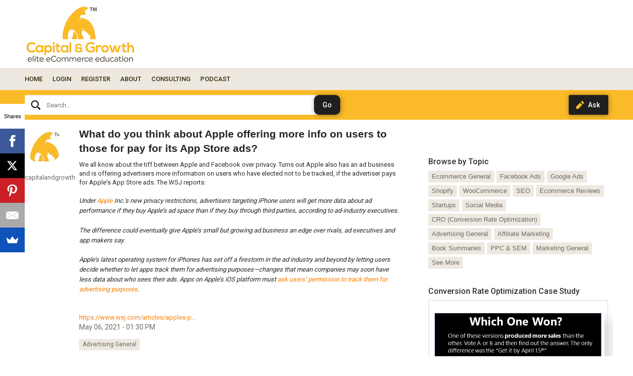

--- FILE ---
content_type: text/html; charset=utf-8
request_url: https://capitalandgrowth.org/answers/3608434/What-do-you-think-about-Apple-offering-more-info-on-users-to-those-for-pay-for-its-App-Store-ads
body_size: 12880
content:

<!DOCTYPE html>
<!--[if IE 8]> 				 <html class="no-js lt-ie9" lang="en"> <![endif]-->
<!--[if gt IE 8]><!-->
<html class="no-js template_coordDefault" lang="en" >
<!--<![endif]-->
<head>
    <meta charset="utf-8" />
    <title>What do you think about Apple offering more info on users to those for pay for its App Store ads? (Advertising General)</title>
<meta name="description" content="We all know about the tiff between Apple and Facebook over privacy. Turns out Apple also has an ad business and is offering advertisers more information on users ..." />
<meta name="keywords" content="Advertising General" />

    <meta name="robots" content="follow, index" />
    <link href="https://data3.answerbase.com/answerbase/11352/favicon.ico" rel="shortcut icon" type="image/x-icon" />


<link href="https://capitalandgrowth.org/answers/Content/foundation/css" rel="stylesheet"/>





    
    <meta name="viewport" content="width=device-width" />

    
    


    <!-- BEGIN CUSTOM SITE VERIFICATION TAGS-->
    <!----------TEST CODE------------>

<!-- This site is converting visitors into subscribers and customers with OptinMonster - https://optinmonster.com -->
<script type="text/javascript" src="https://a.opmnstr.com/app/js/api.min.js" data-account="9786" data-user="23450" async></script>
<!-- / https://optinmonster.com -->
    <!-- END CUSTOM SITE VERIFICATION TAGS-->

    <link href="https://data3.answerbase.com/answerbase/11352/css/answers.min.css?637179648740000000" rel="stylesheet"/>


<link href="https://data3.answerbase.com/answerbase/11352/css/answers-custom.min.css?637927100470000000" rel="stylesheet"/>

    <link href="https://capitalandgrowth.org/answers/Content/jquery/css" rel="stylesheet"/>


    <link href="https://capitalandgrowth.org/answers/Content/misc/css" rel="stylesheet"/>


    <script src="https://capitalandgrowth.org/answers/bundles/modernizr"></script>


    <link rel="canonical" href="https://capitalandgrowth.org/answers/3608434/What-do-you-think-about-Apple-offering-more-info-on-users-to-those-for-pay-for-its-App-Store-ads" />

    <script type="text/javascript">
        var baseurl = 'https://capitalandgrowth.org/answers';
    </script>

    <style>
        .visuallyhidden {
            border: 0;
            clip: rect(0 0 0 0);
            height: 1px;
            margin: -1px;
            overflow: hidden;
            padding: 0;
            position: absolute;
            width: 1px;
        }

        .searchBox input#searchTextBox2 {
            height: 2.5em;
        }
    </style>
</head>
<body>
    
    <div class="row headerWide">
        <div class="header">
            <!-- Global site tag (gtag.js) - Google Analytics & Google Adwords -->
<script async src="https://www.googletagmanager.com/gtag/js?id=UA-53018754-3"></script>
<script>
  window.dataLayer = window.dataLayer || [];
  function gtag(){dataLayer.push(arguments);}
  gtag('js', new Date());

  gtag('config', 'UA-53018754-3');
  gtag('config', 'AW-858557588');
</script>


<!-- Mouseflow -->
<script type="text/javascript">
  window._mfq = window._mfq || [];
  (function() {
    var mf = document.createElement("script");
    mf.type = "text/javascript"; mf.defer = true;
    mf.src = "//cdn.mouseflow.com/projects/a9015716-494f-40a1-a732-6e7c28cbd6cb.js";
    document.getElementsByTagName("head")[0].appendChild(mf);
  })();
</script>


<!-- AddRoll -->
<script type="text/javascript">
    adroll_adv_id = "UINQGSUM4RGC7CVLNM5SQW";
    adroll_pix_id = "7Q7GRWDY3FGF5BF5ESULU6";

    (function () {
        var _onload = function(){
            if (document.readyState && !/loaded|complete/.test(document.readyState)){setTimeout(_onload, 10);return}
            if (!window.__adroll_loaded){__adroll_loaded=true;setTimeout(_onload, 50);return}
            var scr = document.createElement("script");
            var host = (("https:" == document.location.protocol) ? "https://s.adroll.com" : "http://a.adroll.com");
            scr.setAttribute('async', 'true');
            scr.type = "text/javascript";
            scr.src = host + "/j/roundtrip.js";
            ((document.getElementsByTagName('head') || [null])[0] ||
                document.getElementsByTagName('script')[0].parentNode).appendChild(scr);
        };
        if (window.addEventListener) {window.addEventListener('load', _onload, false);}
        else {window.attachEvent('onload', _onload)}
    }());
</script>


<!-- Facebook Pixel Code -->
<script>
  !function(f,b,e,v,n,t,s)
  {if(f.fbq)return;n=f.fbq=function(){n.callMethod?
  n.callMethod.apply(n,arguments):n.queue.push(arguments)};
  if(!f._fbq)f._fbq=n;n.push=n;n.loaded=!0;n.version='2.0';
  n.queue=[];t=b.createElement(e);t.async=!0;
  t.src=v;s=b.getElementsByTagName(e)[0];
  s.parentNode.insertBefore(t,s)}(window, document,'script',
  'https://connect.facebook.net/en_US/fbevents.js');
  fbq('init', '2277277562550553');
  fbq('track', 'PageView');
</script>
<noscript><img height="1" width="1" style="display:none"
  src="https://www.facebook.com/tr?id=2277277562550553&ev=PageView&noscript=1"
/></noscript>
<!-- End Facebook Pixel Code -->

<script type='text/javascript'>
window.__lo_site_id = 294547;

	(function() {
		var wa = document.createElement('script'); wa.type = 'text/javascript'; wa.async = true;
		wa.src = 'https://d10lpsik1i8c69.cloudfront.net/w.js';
		var s = document.getElementsByTagName('script')[0]; s.parentNode.insertBefore(wa, s);
	  })();
	</script>

<p style="padding:7px 0; font-size: 17pt;"><a href="https://capitalandgrowth.org/answers/" class="logo"><img src="https://data3.answerbase.com/answerbase/11352/Images/eliteecommerceeducationxxsmall.png?637084890900000000" style="margin-right: 10px" alt="Capital &amp; Growth Q&amp;A"></a><a href="https://capitalandgrowth.org/answers/Account/Login" class="login">Login</a></p>
        </div>
    </div>
    <div class="row topNavAreaWide">
        <div class="topNavContentWide QuestionDetail">
            <div id="topNavArea" class="large-9 columns">
                <!--Donut#[base64]#-->


<div class="askQuestionBox">
    <span class="title">Ask a Question</span>
<form action="/Question/Ask?title=What-do-you-think-about-Apple-offering-more-info-on-users-to-those-for-pay-for-its-App-Store-ads&amp;categoryid=&amp;dupchk=True" id="askbox" method="get" name="askbox">        <div id="askQuestionBoxArea">
            <div id="askQuestionTextBoxArea">
                <label for="questionTextBox" class="visuallyhidden">Ask your question here...</label>
                <input Value="" id="questionTextBox" maxlength="115" name="title" placeholder="Ask your question here..." type="text" value="" />
            </div>
            <div id="askQuestionButtonArea">
                <input id="askQuestionButton" class="button" type="submit" value="Ask" />
            </div>
        </div>
</form></div>
                    
<nav class="top-bar" data-logged-in="false">
    <section class="top-bar-section">
        <ul class="left">
            <li id="homeLink"><a href="https://capitalandgrowth.org/answers">Home</a></li>
        <li>
<a href="https://capitalandgrowth.org/answers/Account/Login">Login</a>
        </li>
        <li>
<a href="https://capitalandgrowth.org/answers/Account/Register">Register</a>
        </li>
        </ul>
    </section>
</nav>
<!--EndDonut-->
            </div>
            <div id="topRightSearchArea" class="large-3 columns hide-for-small searchBox">
                


<form action="/Content/Search" method="get" name="search">    <div class="row collapse">
        <div class="large-12 columns" id="searchBox">
            <div id="searchTextBoxArea">
                <label for="searchTextBox" class="visuallyhidden">Search...</label>
                <input id="searchTextBox" name="keywords" placeholder="Search..." style="width: 100%;" type="text" value="" />
            </div>
            <div id="searchButtonArea">
                <input type="submit" class="searchButton button" id="searchButton" value="Search"/>
            </div>
            <input id="fullSearch" name="fullSearch" type="hidden" value="True" />
            <input id="searchType" name="searchType" type="hidden" value="" />
        </div>
    </div>
</form>
            </div>
        </div>
    </div>
    <div class="row body">
        <div class="pageContainer QuestionDetail">
            <div id="leftCenterColumn" class="large-9 columns">
                <div class="contentLeftColumn hide-for-small">
                    <!-- INSERT YOUR HTML CODE HERE -->



                </div>
                <div class="contentCenterColumn">
                    <div id="topMainContentArea" class="row">
                    </div>
                    <div class="row" id="mainContentArea" role="contentinfo">
                        <div class="large-12 columns">
                            <div class="pageContent">
                                


<div id="questionDetailsPage" itemprop="mainEntity" itemscope itemtype="https://schema.org/Question" itemid="3608434">
    <!-- INSERT YOUR HTML CODE HERE -->



    <div class="questionDetails">
            <div class="questionLeftColumn" itemprop="author" itemscope itemtype="https://schema.org/Person">
                <div class="userProfileImage">
                    <img src="https://data3.answerbase.com/answerbase/11352/UserFiles/User2367912/profileImage2367912.jpg?637252169020000000" alt="capitalandgrowth" itemprop="image" />
                </div>
                <p class="userprofileLink">
                        <div class="user-info userProfileLink">

            <a class="userpopuplink" href="https://capitalandgrowth.org/answers/Profile/capitalandgrowth/" title="" itemprop="url" ><span itemprop="name">capitalandgrowth</span></a>
    </div>

                </p>
            </div>
        <div class="questionRightColumn padded">
            <h1 class="questionTitle" itemprop="name">
                What do you think about Apple offering more info on users to those for pay for its App Store ads?
                            </h1>
            <div class="questionDetailsText" itemprop="text">We all know about the tiff between Apple and Facebook over privacy. Turns out Apple also has an ad business and is offering advertisers more information on users who have elected not to be tracked, if the advertiser pays for Apple's App Store ads. The WSJ reports:<br /><br />
<p  0px; margin-bottom: 17px; margin-left: 0px; padding: 0px; border: 0px; font-size: 17px; vertical-align: baseline; background: transparent; font-family: var(--font-serif); line-height: 27px; overflow-wrap: break-word; color: #333333;"><i>Under <a  0px; padding: 0px; vertical-align: baseline; background: transparent; outline: none;" href="https://www.wsj.com/market-data/quotes/AAPL">Apple</a><span class="company-name-type"  0px; padding: 0px; border: 0px; vertical-align: baseline; background: transparent;"> Inc.&rsquo;s</span> new privacy restrictions, advertisers targeting iPhone users will get more data about ad performance if they buy Apple&rsquo;s ad space than if they buy through third parties, according to ad-industry executives.</i></p>
<p  0px; margin-bottom: 17px; margin-left: 0px; padding: 0px; border: 0px; font-size: 17px; vertical-align: baseline; background: transparent; font-family: var(--font-serif); line-height: 27px; overflow-wrap: break-word; color: #333333;"><i>The difference could eventually give Apple&rsquo;s small but growing ad business an edge over rivals, ad executives and app makers say.</i></p>
 
<p  0px; margin-bottom: 17px; margin-left: 0px; padding: 0px; border: 0px; font-size: 17px; vertical-align: baseline; background: transparent; font-family: var(--font-serif); line-height: 27px; overflow-wrap: break-word;"><i>Apple&rsquo;s latest operating system for iPhones has set off a firestorm in the ad industry and beyond by letting users decide whether to let apps track them for advertising purposes&mdash;changes that mean companies may soon have less data about who sees their ads. Apps on Apple&rsquo;s iOS platform must <a class="icon none"  0px; padding: 0px; vertical-align: baseline; background: 0% 0% / 30px 30px no-repeat transparent; outline: none;" href="https://www.wsj.com/articles/ios-14-5-a-guide-to-apples-new-app-tracking-controls-11619457425?mod=article_inline" target="_blank">ask users&rsquo; permission to track them for advertising purposes</a>.</i></p>
 
<br /><a href="https://www.wsj.com/articles/apples-privacy-changes-are-poised-to-boost-its-ad-products-11619485863" target="_blank">https://www.wsj.com/articles/apples-p...</a></div>
<ul id="current-files" class="current-files">
</ul>

            <div class="statusInfo">
                <span class="askingLabel"></span>&nbsp;&nbsp;&nbsp;&nbsp;<span class="statusLabel">Status: </span>
                <span class="questionStatus">Open</span>&nbsp;&nbsp;&nbsp;&nbsp;<span class="questionAskingTime" itemprop="dateCreated" datetime="2021-05-06T13:30:51">May 06, 2021 - 01:30 PM</span>
            </div>
            <p class="topics">
                <a href="https://capitalandgrowth.org/answers/Topic/Advertising-General/Questions/1490330">Advertising General</a>
            </p>
                <div class="questionComments"><a id="commentsList3608434Link" href="javacript:void(0)" class="commentsLink" onclick="javascript: $('#commentsSection3608434').toggle(); return false;">
    Comments (0)  | New Comment</a>

<div id="commentsSection3608434" class="commentsSection" style="display: none;">
    <div id="commentsList3608434" class="commentsList">
    </div>

    <div class="addNew">
        <hr />
        <p>Add New Comment <img id="loader3608434" src="https://capitalandgrowth.org/answers/images/loading-boxes.gif" style="display: none" alt="Sending..." /></p>
        
<form action="/Comment/Add" data-ajax="true" data-ajax-begin="AddCommentOnBegin(3608434);" data-ajax-failure="AddCommentOnFailure(xhr, 3608434);" data-ajax-loading="#loader3608434" data-ajax-method="Post" data-ajax-mode="after" data-ajax-success="AddCommentOnSuccess(xhr, 3608434);" data-ajax-update="#commentsList3608434" id="form0" method="post"><textarea cols="40" data-val="true" data-val-required="The Text field is required." id="addCommentTextArea3608434" name="Text" rows="3">
</textarea><span class="field-validation-valid" data-valmsg-for="Text" data-valmsg-replace="true" id="NewCommentValidation3608434"></span><input data-val="true" data-val-number="The field PostId must be a number." data-val-required="The PostId field is required." id="PostId" name="PostId" type="hidden" value="3608434" />        <input type="submit" value="Submit Comment" class="small button"/>
</form>
    </div>
</div></div>
                            <hr />
                    <div id="followQuestion" class="followQuestion">
                            <p>
                                <span>Do you have the same question?</span>
<a href="https://capitalandgrowth.org/answers/Question/Follow/3608434" id="follow" onclick="return false;" rel="nofollow">Follow this Question</a>                            </p>
                    </div>
                <div class="actions">
<a class="button" href="https://capitalandgrowth.org/answers/Question/Answer?questionId=3608434" rel="nofollow">Answer this question</a>                        &nbsp;
                    <a href="https://capitalandgrowth.org/answers/Report/Submit/3608434" rel="nofollow">Report it</a>                </div>

        </div>
    </div>

    <!-- INSERT YOUR HTML CODE HERE -->
        <span class="answersCount" itemprop="answerCount">0</span><br />
                    <br style="clear: both;" />
        <div class="contentBox answersList">
            <div class="content">
                <h2>Answer</h2>
                    <p class="text">
                        This question has not yet been answered.

                    </p>
                <br />
            </div>
        </div>
    <a class="button" href="https://capitalandgrowth.org/answers/Question/Answer?questionId=3608434" id="answerButtonBottom" rel="nofollow">Answer this question</a>    <br />
    <!-- INSERT YOUR HTML CODE HERE -->
<div id="om-stzfydwkqvuv4wfbr6ck-holder"></div>

        

        <div class="otherQuestions">
            <h3 class="subtitle">Share Your Own Experience &amp; Expertise</h3>
            <p>We look to ensure that every question is answered by the best people with relevant expertise and experience, the best answers include multiple perspectives.  Do you have relevant expertise or experience to contribute your answer to any of these commonly asked questions?</p>
            <br />
            <ul id="similarQuestions">
            </ul>
        </div>
</div>



                            </div>
                        </div>
                    </div>
                </div>
            </div>
            <div id="rightColumn" class="large-3 columns">


                
                
    
                    <div class="row">
                        <div class="large-12 columns contentArea rightColumnTopArea">
                            <!-- INSERT YOUR HTML CODE HERE -->


                        </div>
                    </div>
                






<div class="row">
    <div class="large-12 columns browsebytopic main Category contentBox">
        <div class="content">
                    <h2>Browse by Topic</h2>
                    <ul id="browse-topics-all" class="side-nav" style="">
                        


                    <li class=" flat level-0 hide-for-small"><a href="https://capitalandgrowth.org/answers/Topic/Ecommerce-General/1305004">Ecommerce General</a>
                                            </li>
                    <li class=" flat level-0 show-for-small">
                        <a href="https://capitalandgrowth.org/answers/Topic/Ecommerce-General/1305004" class="button button-for-small">Ecommerce General
                        </a>
                    </li>
                    <li class=" flat level-0 hide-for-small"><a href="https://capitalandgrowth.org/answers/Topic/Facebook-Ads/2402223">Facebook Ads</a>
                                            </li>
                    <li class=" flat level-0 show-for-small">
                        <a href="https://capitalandgrowth.org/answers/Topic/Facebook-Ads/2402223" class="button button-for-small">Facebook Ads
                        </a>
                    </li>
                    <li class=" flat level-0 hide-for-small"><a href="https://capitalandgrowth.org/answers/Topic/Google-Ads/2402224">Google Ads</a>
                                            </li>
                    <li class=" flat level-0 show-for-small">
                        <a href="https://capitalandgrowth.org/answers/Topic/Google-Ads/2402224" class="button button-for-small">Google Ads
                        </a>
                    </li>
                    <li class=" flat level-0 hide-for-small"><a href="https://capitalandgrowth.org/answers/Topic/Shopify/1490331">Shopify</a>
                                            </li>
                    <li class=" flat level-0 show-for-small">
                        <a href="https://capitalandgrowth.org/answers/Topic/Shopify/1490331" class="button button-for-small">Shopify
                        </a>
                    </li>
                    <li class=" flat level-0 hide-for-small"><a href="https://capitalandgrowth.org/answers/Topic/WooCommerce/1305006">WooCommerce</a>
                                            </li>
                    <li class=" flat level-0 show-for-small">
                        <a href="https://capitalandgrowth.org/answers/Topic/WooCommerce/1305006" class="button button-for-small">WooCommerce
                        </a>
                    </li>
                    <li class=" flat level-0 hide-for-small"><a href="https://capitalandgrowth.org/answers/Topic/SEO/1305001">SEO</a>
                                            </li>
                    <li class=" flat level-0 show-for-small">
                        <a href="https://capitalandgrowth.org/answers/Topic/SEO/1305001" class="button button-for-small">SEO
                        </a>
                    </li>
                    <li class=" flat level-0 hide-for-small"><a href="https://capitalandgrowth.org/answers/Topic/Ecommerce-Reviews/1316385">Ecommerce Reviews</a>
                                            </li>
                    <li class=" flat level-0 show-for-small">
                        <a href="https://capitalandgrowth.org/answers/Topic/Ecommerce-Reviews/1316385" class="button button-for-small">Ecommerce Reviews
                        </a>
                    </li>
                    <li class=" flat level-0 hide-for-small"><a href="https://capitalandgrowth.org/answers/Topic/Startups/1305016">Startups</a>
                                            </li>
                    <li class=" flat level-0 show-for-small">
                        <a href="https://capitalandgrowth.org/answers/Topic/Startups/1305016" class="button button-for-small">Startups
                        </a>
                    </li>
                    <li class=" flat level-0 hide-for-small"><a href="https://capitalandgrowth.org/answers/Topic/Social-Media/1305015">Social Media</a>
                                            </li>
                    <li class=" flat level-0 show-for-small">
                        <a href="https://capitalandgrowth.org/answers/Topic/Social-Media/1305015" class="button button-for-small">Social Media
                        </a>
                    </li>
                    <li class=" flat level-0 hide-for-small"><a href="https://capitalandgrowth.org/answers/Topic/CRO-Conversion-Rate-Optimization/1305002">CRO (Conversion Rate Optimization)</a>
                                            </li>
                    <li class=" flat level-0 show-for-small">
                        <a href="https://capitalandgrowth.org/answers/Topic/CRO-Conversion-Rate-Optimization/1305002" class="button button-for-small">CRO (Conversion Rate Optimization)
                        </a>
                    </li>
                    <li class=" flat level-0 hide-for-small"><a href="https://capitalandgrowth.org/answers/Topic/Advertising-General/1490330">Advertising General</a>
                                            </li>
                    <li class=" flat level-0 show-for-small">
                        <a href="https://capitalandgrowth.org/answers/Topic/Advertising-General/1490330" class="button button-for-small">Advertising General
                        </a>
                    </li>
                    <li class=" flat level-0 hide-for-small"><a href="https://capitalandgrowth.org/answers/Topic/Affiliate-Marketing/1316127">Affiliate Marketing</a>
                                            </li>
                    <li class=" flat level-0 show-for-small">
                        <a href="https://capitalandgrowth.org/answers/Topic/Affiliate-Marketing/1316127" class="button button-for-small">Affiliate Marketing
                        </a>
                    </li>
                    <li class=" flat level-0 hide-for-small"><a href="https://capitalandgrowth.org/answers/Topic/Book-Summaries/1490332">Book Summaries</a>
                                            </li>
                    <li class=" flat level-0 show-for-small">
                        <a href="https://capitalandgrowth.org/answers/Topic/Book-Summaries/1490332" class="button button-for-small">Book Summaries
                        </a>
                    </li>
                    <li class=" flat level-0 hide-for-small"><a href="https://capitalandgrowth.org/answers/Topic/PPC-SEM/1305013">PPC &amp; SEM</a>
                                            </li>
                    <li class=" flat level-0 show-for-small">
                        <a href="https://capitalandgrowth.org/answers/Topic/PPC-SEM/1305013" class="button button-for-small">PPC &amp; SEM
                        </a>
                    </li>
                    <li class=" flat level-0 hide-for-small"><a href="https://capitalandgrowth.org/answers/Topic/Marketing-General/1316055">Marketing General</a>
                                            </li>
                    <li class=" flat level-0 show-for-small">
                        <a href="https://capitalandgrowth.org/answers/Topic/Marketing-General/1316055" class="button button-for-small">Marketing General
                        </a>
                    </li>
        <li class="seeMore flat">
            <a class="seeMore" rel="nofollow" href="#" dataMoreCategories="/BrowseByTopic/List/3608434?categoryId=&amp;browseByProduct=False&amp;page=2">See More</a>
        </li>


                    </ul>
        </div>
    </div>
</div>




    <div class="row">
        <div class="large-12 columns hide-for-small membersbox contentBox gamification">
            <div class="content">
            <h2>Recently Active Members</h2>

                <div class="row">
                    <div class="large-12 columns">
                        <div class="member odd">
                            <div class="userProfileImage">
                                <img src="https://data3.answerbase.com/answerbase/11352/UserFiles/User4862293/profileImage4862293-s.jpg?639020894960000000" class="image" alt="manjulayadav89" />
                            </div>
                            <div class="details">
                                <div>
                                        <div class="user-info userProfileLink">

            <a class="userpopuplink" href="https://capitalandgrowth.org/answers/Profile/manjulayadav89/" title="" itemprop="url" ><span itemprop="name">manjulayadav89</span></a>
    </div>

                                </div>
                                    <div class="points">
                                            80
                                    </div>
                                <div style="clear: both;"></div>
                            </div>
                        </div>
                    </div>
                </div>
                <div class="row">
                    <div class="large-12 columns">
                        <div class="member even">
                            <div class="userProfileImage">
                                <img src="https://data3.answerbase.com/answerbase/11352/UserFiles/User4468440/profileImage4468440-s.jpg?638854014450000000" class="image" alt="ellyhopes" />
                            </div>
                            <div class="details">
                                <div>
                                        <div class="user-info userProfileLink">

            <a class="userpopuplink" href="https://capitalandgrowth.org/answers/Profile/ellyhopes/" title="" itemprop="url" ><span itemprop="name">ellyhopes</span></a>
    </div>

                                </div>
                                    <div class="points">
                                            155
                                    </div>
                                <div style="clear: both;"></div>
                            </div>
                        </div>
                    </div>
                </div>
            </div>
        </div> 
    </div>

                    <div class="row">
                        <div class="large-12 columns contentArea rightColumnBottomArea">
                            <!-- INSERT YOUR HTML CODE HERE -->
<div class="widget">
						<h3>Conversion Rate Optimization Case Study</h3>
						<div class="b-book">
							<span class="b-book__image">
								<a href="https://capitalandgrowth.org/which-one-won-with-or-without-delivery-date/"><img src="https://capitalandgrowth.org/answerbase/img/which-one-won-helm-boot.png" alt="" class="shadow" ></a>
							</span>
							<span class="b-book__head">(No Email Required) </span>
<a href="https://capitalandgrowth.org/which-one-won-with-or-without-delivery-date/" class="btn-orange">Find Out Answer!</a>
						</div>
					</div>

<br/>
<br/>
<h2>5 Most Popular </h2>
<ul>
    <li><h3><a href="https://capitalandgrowth.org/answers/Article/3363517/How-We-Got-75-More-Ecommerce-Orders-In-a-Single-A-B-Test-for-This-Major-Brand">How This Multi-Billion $ Ecommerce Brand Got a 75% Conversion Rate Lift</a></h3></li>
    <li><h3><a href="https://capitalandgrowth.org/answers/2981446/Is-Turo-Profitable-Can-I-make-money-by-buying-3-5-used-vehicles-and-renting-them-out-on-Turo">Is Turo Profitable? Can I Make Money Renting Out Cars On It?</a></h3></li>
     <li><h3><a href="https://capitalandgrowth.org/answers/Article/2980732/Great-Products-that-Failed-Because-of-Poor-Marketing">Great Products that Failed Because of Poor Marketing</a></h3></li>
    <li><h3><a href="https://capitalandgrowth.org/answers/2981229/Has-anyone-sold-stuff-on-Bonanza-Is-it-worth-investing-the-time">Has Anyone Sold Stuff on Bonanza? Is It Worth the Time?</a></h3></li>
    <li><h3><a href="https://capitalandgrowth.org/answers/2981033/Adult-sex-toy-marketing-Any-tips">Adult Sex Toy Marketing Tips</a></h3></li>
    <li><h3><a href="https://capitalandgrowth.org/answers/2981141/Why-would-someone-buy-a-product-from-a-Shopify-store-when-they-can-get-it-cheaper-faster-on-Amazon">Why Would Someone Buy from Your Shopify Store Instead of Amazon?</a></h3></li>
    
</ul>
                        </div>
                    </div>

                    <div class="row">
                        <div class="large-12 columns hide-for-small toolsbox contentBox">
                            <div class="content">
                                <h2>Tools</h2>
                                    <div class="row">
                                        <div class="large-12 columns tool">
                                            <a href="https://capitalandgrowth.org/answers/Help">Help</a>
                                            <a style="float: right;" href="https://capitalandgrowth.org/answers/Help"><img src="https://capitalandgrowth.org/answers/images/help-icon.jpg" alt="Help"></a>
                                        </div>
                                    </div>
                            </div>
                        </div>
                    </div>
                
                <div class="row" id="bottomSearchArea">
                    <div class="large-12 columns show-for-small searchBox">
                        


<form action="/Content/Search" method="get" name="search">    <div class="row collapse">
        <div class="large-12 columns" id="searchBox">
            <div id="searchTextBoxArea">
                <label for="searchTextBox2" class="visuallyhidden">Search...</label>
                <input id="searchTextBox2" name="keywords" placeholder="Search..." style="width: 100%;" type="text" value="" />
            </div>
            <div id="searchButtonArea">
                <input type="submit" class="searchButton button" id="searchButton" value="Search"/>
            </div>
            <input id="fullSearch" name="fullSearch" type="hidden" value="True" />
            <input id="searchType" name="searchType" type="hidden" value="" />
        </div>
    </div>
</form>
                    </div>
                </div>
            </div>
            <br style="clear: both;" />
        </div>
    </div>

    <div class="row footer">
        
<!-- This site is converting visitors into subscribers and customers with OptinMonster - https://optinmonster.com -->
<script type="text/javascript" src="https://a.opmnstr.com/app/js/api.min.js" data-account="9786" data-user="23450" async></script>
<!-- / https://optinmonster.com -->

<script async>(function(s,u,m,o,j,v){j=u.createElement(m);v=u.getElementsByTagName(m)[0];j.async=1;j.src=o;j.dataset.sumoSiteId='4b86c8f23487b3a590c9f0073ad1c83593a3752312382c4b4cae9cd78bc75d2b';v.parentNode.insertBefore(j,v)})(window,document,'script','//load.sumo.com/');</script>

<div class="container"><a href="/">Home</a><a href="https://capitalandgrowth.org/answers/TermsAndConditions">Terms & Conditions</a><a href="https://capitalandgrowth.org/answers/Help">Help</a><a href="capitalandgrowth.org">About</a><a href="capitalandgrowth.org">Consulting</a><a href="capitalandgrowth.org">Podcast</a></div>
<script src="https://capitalandgrowth.org/answers/Scripts/jquery-1.8.2.min.js"></script>
<script>
$(document).ready(function(){
 
   setTimeout(mobile_drop, 1000);

   $("#searchButton").val("Go");

   $("#browse-topics-all li").each(function(){
     if($(this).hasClass("active")){
        $(".pageContainer").addClass("checkTopic");
     }
   });
   $("#questionTextBox").attr("placeholder", "Search…");
   $(".askQuestionBox .title").click(function(){
     $(".askQuestionBox").addClass("open");
     $("#searchTextBoxArea").addClass("open");
   });
  $(".top-bar-section .left li:eq(1)").addClass("login-item");
  $(".top-bar-section .left").append('<li><a href="https://capitalandgrowth.org/">ABOUT</a></li><li><a href="https://capitalandgrowth.org/answers/Question/capitalandgrowth.org">CONSULTING</a></li><li><a href="https://capitalandgrowth.org/how-we-made-it-in-ecommerce/">PODCAST</a></li>')
});
function mobile_drop(){
  $("#mobile-menu-items li").each(function(){
      if($(this).hasClass("active")){
         var ss = $(this).find("a").text();
         $("#mobile-menu-expand").html(ss);
      }
   });
}
</script>
    </div>

    <div id="loading-panel" class="reveal-modal tiny" style="top: 300px; text-align: center" data-reveal>
        <img src="https://capitalandgrowth.org/answers/images/loader.gif" alt="Please wait" />
        <br />
        <br />
        Please wait...
    </div>

    

    <script src="https://capitalandgrowth.org/answers/Scripts/jquery-3.7.1.min.js"></script>


    <script src="https://capitalandgrowth.org/answers/Scripts/jquery.validate.min.js"></script>

    <script src="https://capitalandgrowth.org/answers/Scripts/jquery.validate.unobtrusive.min.js"></script>

    <script src="https://capitalandgrowth.org/answers/Scripts/jquery.unobtrusive-ajax.min.js"></script>

    <script src="https://capitalandgrowth.org/answers/bundles/general"></script>

    

    <script>
        function expandCollapse(event) {
            var currentStatus, nextStatus;

            if ($(this).hasClass('closed')) {
                currentStatus = 'closed';
                nextStatus = 'open';
            } else if ($(this).hasClass('open')) {
                currentStatus = 'open';
                nextStatus = 'closed';
            }

            $(this)
                .removeClass(currentStatus)
                .addClass(nextStatus)
                .children('ul')
                .removeClass(currentStatus)
                .addClass(nextStatus);
            event.preventDefault();
            event.stopPropagation();
        };

        $(document).ready(function () {
            // We're using delegated events to bind new injected elements ("See more" feature)
            $('.browsebytopic').on('click', 'li.closed, li.open', expandCollapse);
            $('.browsebytopic').on('click', 'ul li a', function (event) {
                event.stopPropagation();
            });

            $('.browsebytopic').on('click', 'a.seeMore', function () {
                var self = this;
                var seeMoreUrl = baseurl + this.attributes["dataMoreCategories"].value;
                console.log(seeMoreUrl);
                $.ajax({
                    url: seeMoreUrl,
                    context: document.body
                }).done(function (html) {
                    $(self).parent().replaceWith(html);
                });
                return false;
            });
        });
    </script>

    <script type="text/javascript">
        // JavaScript Localization Object
        var local = {};
        local.UserPopup_LoadingMessage      = 'Loading user info...';
        local._ListHeader_UnsubscribeButton = 'Unsubscribe';
        local._ListHeader_SubscribeButton   = 'Subscribe';
        local._ListHeader_SubscribedButton  = 'Subscribed!';
        var global = {};
        global.PublicSiteUrl = 'https://capitalandgrowth.org/answers';

        $(document).ready(function () {
            var isIE = /msie\s|trident\/|edge\//i.test(window.navigator.userAgent);
            if (isIE || !!navigator.userAgent.match(/Trident.*rv\:11\./)) {
                $("html").addClass("ie");
            }

            var lang = $("html").attr('lang');
            var separator = lang.substr(0, 2) == 'en'
                ? ','
                : ' ';

            $('.total, .points').each(function () {
                var number = $(this).text();
                number = $.trim(number);
                $(this).text(addThousandsSeparator(number, separator));
            });

        });

        function addThousandsSeparator(n, separator) {
            var rx = /(\d+)(\d{3})/;
            return String(n).replace(/^\d+/, function (w) {
                while (rx.test(w)) {
                    w = w.replace(rx, '$1' + separator + '$2');
                }
                return w;
            });
        }
    </script>

    
    <script type="text/javascript">
        var options, ac;
        var guid = newGuid();
        var txt = '';
        var hasEnteredText = false;
        var autoSuggestWidth = (700 > $( window ).width()) ? ($(window).width() - 20) : 700;

        jQuery(document).ready(function()
        {
            options =
            {
                width: autoSuggestWidth,
                bottomRowHtml: '<div class="bottomrow-button"><input id="continueAskingButton" name="continueAskingButton" type="submit" class="small button" value="Continue Posting a New Question" onclick="jQuery(\'#askbox\').submit();" /></div>',
                serviceUrl: 'https://capitalandgrowth.org/answers/API/AutoComplete.aspx',
                deferRequestBy: 400, //miliseconds
                noCache: true,
                guid: guid,
                minChars: 10,
                onSelect: function (value, data)
                {
                    if(hasEnteredText)
                    {
                        //Before we redirect the user, save the contents of the textbox to a cookie. Note, we are not saving the selected question text rather
                        //what was added by the user.
                        createCookie('ABQ_' + guid, txt, 0.5);
                    }

                    //Save the record to the DB.
                    var id = data.match(/(\d+)\//)[0];
                    id = id.replace('/', '');
                    var d =
                    {
                        guid: guid,
                        postid: id,
                        submittedtext: txt,
                        sourceid: 1
                        };

                    LogAutoComplete(d, function ()
                    {
                        gotoUrl(data);
                    },
                    'https://capitalandgrowth.org/answers');

                    //gotoUrl('/' + data);
                }
            };

            ac = jQuery('#questionTextBox').autocompletedb(options);

            //See if we have a cookie that matches the guid for this question.
            var cookie = null; //readCookie('ABQ_' + guid);

            if(cookie != null && cookie.length > 0)
            {
                jQuery('#questionTextBox').val(cookie);
                ac.onValueChange();
            }

            //Track what has been added to the textbox.
            jQuery('#questionTextBox').keyup(function ()
            {
                txt = jQuery(this).val();
                hasEnteredText = true;
            });

            jQuery('#askbox').submit(function () {
                //Before we redirect - delete the cookie.
                deleteCookie('ABQ_' + guid);

            });

            jQuery('<input>').attr({
                type: 'hidden',
                id: 'guid',
                name: 'guid',
                value: guid
            }).appendTo('#askbox');

            try {
                $.ajax({
                url: 'https://capitalandgrowth.org/answers/Generic/RegisterView?type=Web',
                    async: true,
                    context: document.body
                });
            } catch(e){}

            //add proxyurl (if set) to form actions
            $("form[action^='/']")
               .each(function () {
                   this.action = 'https://capitalandgrowth.org/answers' + this.attributes["action"].value;
               });
        });

        //this function should be deleted as we've done it above on the submit event
        function SubmitQuestion()
        {
            //Before we redirect - delete the cookie.
            deleteCookie('ABQ_' + guid);

            form.submit();
            //document.location = '/Question/Ask?title=' + encodeURI(jQuery('#questionTextBox').val()) + '&guid=' + guid;
        }

        function createCookie(name,value)
        {
            var expires = "";
            document.cookie = name+"="+value+expires+";path=/;";
        }

        function readCookie(name) {
            var nameEQ = name + "=";
            var ca = document.cookie.split(';');

            for (var i = 0; i < ca.length; i++) {
                var c = ca[i];
                while (c.charAt(0) == ' ') c = c.substring(1, c.length);
                if (c.indexOf(nameEQ) == 0) return c.substring(nameEQ.length, c.length);
            }

            return null;
        }

        function deleteCookie(name) {
            createCookie(name, "", -24);
        }

        function gotoUrl(url) {
            document.location = url;
        }

        function newGuid() {
            function S4() {
                return (((1 + Math.random()) * 0x10000) | 0).toString(16).substring(1);
            }

            var guid = (S4() + S4() + "-" + S4() + "-4" + S4().substr(0, 3) + "-" + S4() + "-" + S4() + S4() + S4()).toLowerCase();
            return guid;
        }

        function ShowLoadingPanel() {
            $('#loading-panel').foundation('reveal', 'open',
                {
                    animation: 'fade',
                    animation_speed: 100
                });
        }

        function HideLoadingPanel() {
            $('#loading-panel').foundation('reveal', 'close');
        }

    </script>


    <script src="https://capitalandgrowth.org/answers/bundles/foundation"></script>


    <script>
        $(document).foundation();

        function SetBrowseTopicsVisible(id) {
            if (id && id.length) {
                $(".browsebytopic.main > .content > ul.side-nav:not(#" + id + ")").hide();
                $("#" + id)
                    .css("visibility", "visible")
                    .show();
            }
        }

        $("#browse-topics-filter").on("change", function() {
            var id = $(this).val();

            SetBrowseTopicsVisible(id);

            Cookies.set('browse-topics-filter', id, 7);
        });

        $(document).ready(function() {
            if ($(".top-bar").attr("data-logged-in") == "true") {
                $("#browse-topics-filter").show();
                $("#browse-topics-user > ul").appendTo(".browsebytopic.main > .content");

                var id = Cookies.get('browse-topics-filter');

                if (id == null || id.length == 0) {
                    id = "";
                }

                SetBrowseTopicsVisible(id);
                $("#browse-topics-filter").val(id);
            } else {
                SetBrowseTopicsVisible("browse-topics-all");
            }
        });

    </script>

    
    
    

    
    <link rel="stylesheet" href="https://cdnjs.cloudflare.com/ajax/libs/fancybox/3.5.7/jquery.fancybox.min.css" />
    <!-- FancyBox JS -->
    <script type="text/javascript" src="https://cdnjs.cloudflare.com/ajax/libs/fancybox/3.5.7/jquery.fancybox.min.js"></script>

    <script type="text/javascript">
        $(document).ready(function () {
            $('.fancybox').fancybox({
                buttons: [
                    'close'
                ],
                smallBtn: "auto",
                clickSlide: "close",
                clickOutside: "close",
            });
        });
    </script>


        <script type="text/javascript" src="https://capitalandgrowth.org/answers/Scripts/prism.js"></script>
        <script type="text/javascript" src="https://capitalandgrowth.org/answers/Scripts/prism.init.js"></script>

    <script type="text/javascript">
    $(document).ready(function () {

            
            $.ajax({
                cache: false,
                url: "https://capitalandgrowth.org/answers/Question/SimilarQuestions/3608434",
                success: function (data) {
                    if (data && data.result)
                    {
                        $("#similarQuestions").html(data.result);
                    }
                    else
                    {
                        $(".otherQuestions").hide();
                    }
                }
            });
            

        var itemId = document.location.hash;

        if (itemId.length > 0) {

            if (itemId.indexOf('commentsList') != -1) {
                $(itemId + ' + div.commentsSection').show();
            }
            else {
                if (itemId.indexOf('comment') != -1) {
                    $(itemId).closest('div.commentsSection').show();
                }
            }
        }

        $(".canVote").on("click", function (e) {
            e.preventDefault();

            var self = this;

            if ($(self).hasClass("guestUpVote")) {
                $(self).replaceWith("<span class=\"votedAlready\" />");
                if ($(self).prev(".currentRatings"))
                { 
                    var currentVotes = $(self).prev(".currentRatings").text();
                    $(self).prev(".currentRatings").text(currentVotes + 1);
                }
            }
            else {
                $.ajax({
                    url: this.href,
                    type: "POST",
                    success: function (data) {
                        if (data && data.result) {
                            if ($(self).prev(".currentRatings")) {
                                $(self)
                                    .prev(".currentRatings")
                                    .text(data.votes);
                            }
                            $(self).replaceWith("<span class=\"votedAlready\" />");
                        }
                    }
                });
            }
        });

        

        $(".relatedContent a").on("click", function() {
            var registerUrl = 'https://capitalandgrowth.org/answers/Generic/RegisterAssociatedLinkClick?linkId=0';

            try {
                $.ajax({
                    url: registerUrl.replace("0", $(this).attr("data-link-id")),
                    async: true,
                    context: document.body
                });
            } catch(e){}
        });

        $(".answerText, .answerSource").on("copy", function() {
            var target = $(this).closest(".answerItem");
            var registerUrl = 'https://capitalandgrowth.org/answers/Question/RegisterAnswerCopy/0';

                try {
                    $.ajax({
                    	url: registerUrl.replace("0", target.attr("data-answer-id")),
                        type: "POST",
                        async: true,
                        context: document.body
                    });
                } catch(e){}
        });

        $(".answerText a, .answerSource a").on("click", function() {
                var target = $(this).closest(".answerItem");
                var registerUrl = 'https://capitalandgrowth.org/answers/Question/RegisterAnswerLinkClick/0?url=url0&title=title0';

                registerUrl = registerUrl
                    .replace("0", target.attr("data-answer-id"))
                    .replace("url0", encodeURIComponent($(this).attr("href")))
                    .replace("title0", encodeURIComponent($(this).text()));

                try {
                    $.ajax({
                        url: registerUrl,
                        type: "POST",
                        async: true,
                        context: document.body
                    });
                } catch(e){}
            });
        });

        $(document).on("click", "#follow", function (e) {
            e.preventDefault();

            var self = this;

            $.get(this.href, function (data) {
                if (data.result) {
                    var unfollowingMessageText = "Do you have the same question?";
                    var unfollowingButtonText = "Follow this Question";
                    var followingMessageText = "You will be notified when updates are posted.";
                    var followingButtonText = "Unfollow";

                    $(self)
                        .text(data.following ? followingButtonText : unfollowingButtonText)
                        .prev("span")
                            .text(data.following ? followingMessageText : unfollowingMessageText);
                }
            });
        });

        function AddCommentOnBegin(postId) {
            var ctrl = GetAddCommentTextArea(postId);
            ctrl.attr('disabled', 'disabled');

            $('#commentsSection' + postId + ' input.button').attr('disabled', 'disabled');
        }
        function AddCommentOnSuccess(xhr, postId) {
            if (xhr.responseText.indexOf('window.location') == -1) {
                var ctrl = GetAddCommentTextArea(postId);
                ctrl.removeAttr('disabled');
                ctrl.val('');

                $('#commentsSection' + postId + ' input.button').removeAttr('disabled');

                var anchor = $('#commentsList' + postId + 'Link');
                var counterText = anchor.text();
                var regex = /Comments\s\(([0-9]*)\)/g;

                var results = regex.exec(counterText);
                if (results && results.length > 1) {
                    var number = parseInt(results[1]);
                    anchor.text(anchor.text().replace(number, number + 1));
                }
            }
        }
        function AddCommentOnFailure(xhr, postId) {
            var ctrl = GetAddCommentTextArea(postId);
            ctrl.removeAttr('disabled');

            $('#commentsSection' + postId + ' input.button').removeAttr('disabled');
            $('#commentsSection' + postId + ' form').html(xhr.responseText);
        }
        function GetAddCommentTextArea(postId) {
            return $('#addCommentTextArea' + postId);
        }
    </script>


    <script src="https://capitalandgrowth.org/answers/javascript/jquery.qtip.min.js"></script>



    <script src="https://capitalandgrowth.org/answers/Scripts/jquery-ui-1.14.1.min.js"></script>


    <script>(function(w,d,s,l,i){w[l]=w[l]||[];w[l].push({'gtm.start':
new Date().getTime(),event:'gtm.js'});var f=d.getElementsByTagName(s)[0],
j=d.createElement(s),dl=l!='dataLayer'?'&l='+l:'';j.async=true;j.src=
'https://www.googletagmanager.com/gtm.js?id='+i+dl;f.parentNode.insertBefore(j,f);
})(window,document,'script','dataLayer','GTM-TWTQ72R');</script>

<script type="text/javascript">
window.__lo_site_id = 294547;
(function() {
var wa = document.createElement('script'); wa.type = 'text/javascript'; wa.async = true;
wa.src = 'https://d10lpsik1i8c69.cloudfront.net/w.js';
var s = document.getElementsByTagName('script')[0]; s.parentNode.insertBefore(wa, s);
})();
</script>

    
<script defer src="https://static.cloudflareinsights.com/beacon.min.js/vcd15cbe7772f49c399c6a5babf22c1241717689176015" integrity="sha512-ZpsOmlRQV6y907TI0dKBHq9Md29nnaEIPlkf84rnaERnq6zvWvPUqr2ft8M1aS28oN72PdrCzSjY4U6VaAw1EQ==" data-cf-beacon='{"version":"2024.11.0","token":"82b5381df2ad4f94a47d7c8027ff9451","r":1,"server_timing":{"name":{"cfCacheStatus":true,"cfEdge":true,"cfExtPri":true,"cfL4":true,"cfOrigin":true,"cfSpeedBrain":true},"location_startswith":null}}' crossorigin="anonymous"></script>
</body>
</html>


--- FILE ---
content_type: application/javascript
request_url: https://ms1.consolidata.ai/analytics/script-loader/1553281756840634-5365
body_size: 7723
content:

            var user_session_data = 'https://ms1.consolidata.ai/analytics/user_session_data';
            var get_screen_shot = 'https://ms1.consolidata.ai/analytics/get-screenshot';
            var rrweb_record_js_link='https://ms1.consolidata.ai/user_tracking_assets/user_session.min.js';
            var heatmap_js_link='https://ms1.consolidata.ai/user_tracking_assets/heatmap.js';
            var jquery_link = 'https://code.jquery.com/jquery-3.7.0.min.js';
            var block_class = 'rr-block';
            var ignore_class = 'rr-ignore';
            var maskText_class = 'rr-mask';
            var maskInput_option_string = {password:true};
            var maskAllInputs = '';
            var consolidata_user_tracking_csrf_token = 'curp6S5HJmvo3ZWacB1pFJ6MQwBmpLd9lug70bq6';
            var consolidata_user_tracking_fullWidth = 0;
            var consolidata_user_tracking_fullHeight = 0;
            var consolidata_user_tracking_events = [];
            var md5 = null;
           
            const checkMd5 = setInterval(() => {
            if (window.md5 !== undefined && window.md5 !== null) {
                md5 = window.md5;
                console.log('CheckIRId', md5);
                clearInterval(checkMd5); // stop checking once md5 is available
            }
            }, 1000);
            var consolidata_user_tracking_total_clicks = 0;
            var consolidata_user_tracking_has_screenshot;
            var time_interval_api_call = 5000;
            var page_load_even_called = true;
            function consolidata_user_tracking_ajax_2(link,data,async_type){
                jQuery.ajax({
                    type: 'POST',
                    url: link,
                    dataType: 'json',
                    data: data,
                    success: function(response) {
                        consolidata_user_tracking_has_screenshot = response.status;
                    },
                    error: function(response) {
                        console.log('Error:', response);
                    }
                });                
            }


            function get_browser_info(){
                var ua=navigator.userAgent,tem,M=ua.match(/(opera|chrome|safari|firefox|msie|trident(?=\/))\/?\s*(\d+)/i) || [];
                if(/trident/i.test(M[1])){
                    tem=/\brv[ :]+(\d+)/g.exec(ua) || [];
                    return {name:'IE',version:(tem[1]||'')};
                    }
                if(M[1]==='Chrome'){
                    tem=ua.match(/\bOPR\/(\d+)/)
                    if(tem!=null)   {return {name:'Opera', version:tem[1]};}
                    }
                M=M[2]? [M[1], M[2]]: [navigator.appName, navigator.appVersion, '-?'];
                if((tem=ua.match(/version\/(\d+)/i))!=null) {M.splice(1,1,tem[1]);}
                return {
                  name: M[0],
                  version: M[1]
                };
            }

            /*** Creating Cookie function ***/
            function consolidata_user_tracking_createCookie(name,value,days) {
                if (days) {
                    var date = new Date();
                    date.setTime(date.getTime()+(days*24*60*60*1000));
                    var expires = '; expires='+date.toGMTString();
                }
                else var expires = '';
                document.cookie = name+'='+value+expires+'; path=/';
            }

            /***Read Cookie function**/
            function consolidata_user_tracking_readCookie(name) {
                var nameEQ = name + '=';
                var ca = document.cookie.split(';');
                for(var i=0;i < ca.length;i++) {
                    var c = ca[i];
                    while (c.charAt(0)==' ') c = c.substring(1,c.length);
                    if (c.indexOf(nameEQ) == 0) return c.substring(nameEQ.length,c.length);
                }
                return null;
            }

            /*** Delete Cookie Function ***/
            function eraseCookie(name) {
                consolidata_user_tracking_createCookie(name,'',-1);
            }

            function waitForElement(selector, timeout = 5000) {
                return new Promise((resolve, reject) => {
                    const intervalTime = 100;
                    let elapsedTime = 0;

                    const interval = setInterval(() => {
                        const element = document.querySelector(selector);
                        if (element) {
                            clearInterval(interval);
                            resolve(element);
                        }

                        elapsedTime += intervalTime;
                        if (elapsedTime >= timeout) {
                            clearInterval(interval);
                            console.error(`Consolidata - Timed out waiting for element: ${selector}`); // <-- FIX 1
                            reject(new Error(`Element ${selector} not found within ${timeout}ms`));     // <-- FIX 2
                        }
                    }, intervalTime);
                });
            }

            function consolidata_user_tracking_ajax_call(){
                var w = document.createElement('link');
                var z = document.createElement('script');
                var k = document.createElement('script');
                z.setAttribute('src',rrweb_record_js_link);
                k.setAttribute('src',heatmap_js_link);

                setTimeout(function(){
                    document.head.appendChild(z);
                    document.head.appendChild(k);
                },10);   


                /**after browser plugin loaded**/

                k.onload=async function(){
                    
                    var consolidata_user_tracking_device;
                    var consolidata_user_tracking_mobile_desktop;

                    consolidata_user_tracking_device=jscd.os;
                    if(jscd.mobile == 'mobile'){
                        consolidata_user_tracking_mobile_desktop='Mobile';
                    }
                    else if(jscd.mobile == 'tablet'){
                        consolidata_user_tracking_mobile_desktop='Tablet';
                    }
                    else{
                        consolidata_user_tracking_mobile_desktop='Desktop';
                    }

                    var browser_info=get_browser_info();
                    var browser_name=browser_info.name;
                    var browser_version=browser_info.version;

                    var browser_rawdata = JSON.stringify(navigator.userAgent);
                    // var website_code = document.querySelector('script#consolidata-hm-23-domain-name').getAttribute('consolidata-hm-23-data-name');
                    
                    // --- MODIFIED SECTION ---
                    var website_code;
                    try {
                        // Use the new helper function to wait for the script tag
                        const scriptElement = await waitForElement('script#consolidata-hm-23-domain-name');
                        website_code = scriptElement.getAttribute('consolidata-hm-23-data-name');

                        if (!website_code) {
                            console.error('Consolidata - Found the script tag but the \'consolidata-hm-23-data-name\' attribute is missing or empty.');
                            return; // Stop execution if the code is missing
                        }
                        console.log('Consolidata - Successfully retrieved website_code:', website_code);

                    } catch (error) {
                        console.error('Consolidata - Could not retrieve website_code. Tracking will be halted.', error);
                        return; // Stop execution if we can't get the code
                    }
                    // --- END OF MODIFIED SECTION ---

                    /**Get referer Address**/
                    var referrer = document.referrer;

                    /** Get Current url **/
                    var current_url = window.location.href;
                    var screenshot_url = new URL(current_url);
                    var retake_screenshot = screenshot_url.searchParams.get('retake-screenshot');

                    /*** Get cookie value , if it is already set or not **/
                    var consolidata_user_tracking_cookie_value=consolidata_user_tracking_readCookie('consolidata_user_tracking_script_cookie');
                    var extra_value= new Date().getTime();
                    
                    /**if new visitor set the cookie value a random number***/
                    if(consolidata_user_tracking_cookie_value=='' || consolidata_user_tracking_cookie_value==null || consolidata_user_tracking_cookie_value === undefined){
                        var is_new=1;
                        var random_cookie_value=Math.floor(Math.random()*999999);
                        random_cookie_value=random_cookie_value+extra_value.toString();
                        consolidata_user_tracking_createCookie('consolidata_user_tracking_script_cookie',random_cookie_value,1);
                        consolidata_user_tracking_cookie_value=random_cookie_value;
                    }
                    else{
                        consolidata_user_tracking_createCookie('consolidata_user_tracking_script_cookie',consolidata_user_tracking_cookie_value,1);
                        var is_new=0;
                    }

                    var consolidata_user_tracking_session_value=sessionStorage.getItem('consolidata_user_tracking_script_session');
                    if(consolidata_user_tracking_session_value=='' || consolidata_user_tracking_session_value==null || consolidata_user_tracking_session_value === undefined){
                        var random_session_value=Math.floor(Math.random()*999999);
                        random_session_value=random_session_value+extra_value.toString();
                        sessionStorage.setItem('consolidata_user_tracking_script_session', random_session_value);
                        consolidata_user_tracking_session_value=random_session_value;
                    }

                    var heatmapInstance_mouse_click; // Declare, no need to initialize as array here
                    var heatmapInstance_mouse_move;
                    var heatmapInstance_mouse_scroll;

                    setTimeout(function(){
                        consolidata_user_tracking_fullHeight = Math.max(
                            document.body.offsetHeight,
                            );

                        consolidata_user_tracking_fullWidth = Math.max(
                            document.body.offsetWidth,
                            );
                        
                        var heatmapContainer = document.querySelector('#consolidata-hm-script-loader');
                        if (!heatmapContainer) {
                            console.error('Heatmap container #consolidata-hm-script-loader not found!');
                            return; // Stop if container is missing
                        }

                        heatmapInstance_mouse_click = h337.create({
                            container: heatmapContainer,
                            radius: 30
                        });
                        heatmapInstance_mouse_scroll = h337.create({
                            container: heatmapContainer,
                            radius: 30
                        });
                        heatmapInstance_mouse_move = h337.create({
                            container: heatmapContainer,
                            radius: 30
                        });

                         document.querySelector('body').onclick = function(ev) {
                            heatmapInstance_mouse_click.addData({
                                x: ev.pageX,
                                y: ev.pageY,
                                value: 1,
                                });
                            consolidata_user_tracking_total_clicks++;
                        };

                        document.querySelector('body').onmousemove = function(ev) {
                            heatmapInstance_mouse_move.addData({
                                x: ev.pageX,
                                y: ev.pageY,
                                value: 1
                                });
                        };

                        document.querySelector('body').onwheel = function(ev) {
                            heatmapInstance_mouse_scroll.addData({
                                x: ev.pageX,
                                y: ev.pageY,
                                value: 1
                                });
                        };
                    
                    }, 200);

                    /*** User session video ****/
                    setTimeout(function(){
                        // Ensure rrwebRecord is defined (it should be if rrweb_record_js_link loaded)
                        if (typeof rrwebRecord === 'function') {
                            rrwebRecord({
                                emit(event){
                                    consolidata_user_tracking_events.push(event);
                                },
                                maskTextClass:maskText_class,
                                blockClass:block_class,
                                ignoreClass:ignore_class,
                                maskAllInputs:maskAllInputs,
                                maskInputOptions:maskInput_option_string
                            });
                        } else {
                            console.error('rrwebRecord is not defined. Check if user_session.min.js loaded correctly.');
                        }
                    }, 1000);

                    var consolidata_user_tracking_page_title = document.getElementsByTagName('title')[0].innerHTML;

                   
                    //Screenshot of webpage
                    var image_data;
                    jQuery.noConflict();
                    jQuery(document).ready(function($) {
                        var existency_check = 'yes';
                        var code_and_url ='website_code='+website_code+'&current_url='+current_url+'&mobile_desktop='+consolidata_user_tracking_mobile_desktop+'&existency_check='+existency_check;
                        consolidata_user_tracking_ajax_2(get_screen_shot,code_and_url,false);
                        if(retake_screenshot == 'yes') {
                            alert('Taking Screenshot may take some time approx 1-2 mins, in this time page will scroll down to bottom and then scroll up to top automatically. Please wait until the final confirmation message appears. Now please click the ok button to start the process.');

                            var timeout_time = 30000 + 10000 + ((document.body.offsetHeight / 1000) * 2000) + 2000;
                            var scrolltotop_timeout_time = 10000 + 10000 + ((document.body.offsetHeight / 1000) * 2000) + 2000;

                            existency_check = 'no';

                            setTimeout(function() {
                                var loop_counter = document.body.offsetHeight / 1000;
                                var loop_timeout_time = 3000;
                                var fullheight_timeout_time = 0;
                                var bottom_pos_final = 0;

                                for (var height_loop = 1; height_loop <= loop_counter; height_loop++) {
                                    (function() {
                                        var _height_loop = height_loop;
                                        var bottom_pos = _height_loop * 1000;
                                        var top_pos = bottom_pos - 1000;
                                        var individual_loop_timeout_time = loop_timeout_time * _height_loop;

                                        setTimeout(function() {
                                            window.scrollTo(top_pos, bottom_pos);
                                        }, individual_loop_timeout_time);

                                        fullheight_timeout_time = loop_timeout_time * _height_loop;
                                        bottom_pos_final = bottom_pos;
                                    })();
                                }

                                setTimeout(function() {
                                    window.scrollTo(bottom_pos_final, document.body.offsetHeight);
                                }, 5000);

                                setTimeout(function() {
                                    window.scrollTo(0, 0);
                                }, scrolltotop_timeout_time);
                            }, 10000);

                            function forceRepaint() {
                                var body = document.body;
                                body.style.display = 'none';
                                body.offsetHeight; // trigger reflow
                                body.style.display = '';
                            }

                            setTimeout(function() {
                                forceRepaint();
                                html2canvas(document.body, {
                                    scrollX: -window.scrollX,
                                    scrollY: -window.scrollY,
                                    windowWidth: document.body.offsetWidth,
                                    windowHeight: document.body.offsetHeight,
                                    useCORS: true,
                                    logging: true
                                }).then(function(canvas) {
                                    var image_data = canvas.toDataURL('image/jpeg');
                                    var data = 'website_code=' + website_code + '&current_url=' + current_url + '&session_value=' + consolidata_user_tracking_session_value + '&cookie_value=' + consolidata_user_tracking_cookie_value + '&mobile_desktop=' + consolidata_user_tracking_mobile_desktop + '&existency_check=' + existency_check + '&image_data=' + image_data;
                                    consolidata_user_tracking_ajax_2(get_screen_shot, data, false);
                                    if (consolidata_user_tracking_has_screenshot && retake_screenshot == 'yes') {
                                        alert('Screenshot has been taken successfully.');
                                        window.close();
                                    }
                                });
                            }, timeout_time);
                        }
                    });

                    var intervalCall = setInterval(function() {
                        var mouse_click_data = heatmapInstance_mouse_click.getData();
                        var mouse_move_data = heatmapInstance_mouse_move.getData();
                        var mouse_scroll_data = heatmapInstance_mouse_scroll.getData();
                        var ajax_call_condition = 'yes';

                        heatmapInstance_mouse_click.setData({data:[]});
                        heatmapInstance_mouse_move.setData({data:[]});
                        heatmapInstance_mouse_scroll.setData({data:[]});

                        if(JSON.stringify(consolidata_user_tracking_events) == '[]' || retake_screenshot == 'yes')
                            ajax_call_condition = 'no';

                        mouse_click_data = JSON.stringify(mouse_click_data);
                        mouse_move_data = JSON.stringify(mouse_move_data);
                        mouse_scroll_data = JSON.stringify(mouse_scroll_data);

                        var height = consolidata_user_tracking_fullHeight;
                        var width = consolidata_user_tracking_fullWidth;

                        const strintgify_events = JSON.stringify(consolidata_user_tracking_events);
                        consolidata_user_tracking_events = [];
                        
                        const body = {'session_data':strintgify_events,'website_code':website_code,'current_url':current_url,'cookie_value':consolidata_user_tracking_cookie_value,'session_value':consolidata_user_tracking_session_value,'browser_name':browser_name,'browser_version':browser_version,'device':consolidata_user_tracking_device,'referrer':referrer,'is_new':is_new,'browser_rawdata':browser_rawdata,'mobile_desktop':consolidata_user_tracking_mobile_desktop,'page_title':consolidata_user_tracking_page_title,'height':height,'width':width,'mouse_click_data':mouse_click_data,'mouse_move_data':mouse_move_data,'mouse_scroll_data':mouse_scroll_data,'total_clicks':consolidata_user_tracking_total_clicks, 'md5' : md5};
                        
                        consolidata_user_tracking_total_clicks = 0;
                        
                        if(ajax_call_condition == 'yes')
                        {
                            jQuery.ajax({
                                type: 'POST',
                                dataType: 'json',
                                contentType: 'application/json',
                                data: JSON.stringify(body),
                                url: user_session_data,
                                success: function (data) {
                                    if(data.session_destroy == 'yes')
                                    {
                                        sessionStorage.removeItem('consolidata_user_tracking_script_session');
                                        location.reload();
                                    }
                                },
                                error: function(response) {
                                    console.log('Error:', response);
                                }
                            });
                        }

                    }, time_interval_api_call);

                    setTimeout(function() {
                        clearInterval(intervalCall);
                    }, 5 * 60 * 1000);

                } // end of y.onload

            } //end of ajax call

            function init(){
                console.log('Consolidata - Initializing');
                consolidata_user_tracking_ajax_call();
            }

            function checkJquery() {
                if (typeof jQuery === 'undefined') {
                    console.log('Consolidata - Adding Jquery');
                    var j = document.createElement('script');
                    j.setAttribute('src', jquery_link);
                    j.onload = function() {
                        console.log('Consolidata - jQuery loaded successfully');
                        init(); // Call init after jQuery is loaded
                    };
                    document.head.appendChild(j);
                } else {
                    // If jQuery is loaded, call the init function
                    init();
                }
            }
            
            console.log('Consolidata Script loading...');

           function waitForJquery() {
                const interval = setInterval(() => {
                    console.log('Consolidata - Checking for jQuery...');
                    if (typeof jQuery !== 'undefined') {
                        clearInterval(interval);
                        console.log('Consolidata - jQuery detected, initializing...');
                        init();
                    } else {
                        checkJquery(); // attempt to add it if not found
                    }
                }, 1000);
            }

            if (document.readyState === 'loading') {
                document.addEventListener('DOMContentLoaded', function() {
                    console.log('Consolidata - DOM loaded, starting jQuery check...');
                    waitForJquery();
                });
            } else {
                console.log('Consolidata - DOM already loaded, starting jQuery check...');
                waitForJquery();
            }

            // Stop the interval after 30 minutes (30 minutes * 60 seconds per minute * 1000 milliseconds per second)

            let backendUrl = 'https://ms1.consolidata.ai/analytics/track-event';
            let eventTypes = [];
            let eventClasses = [];
            let eventData = [];
        
            let currentUrl = new URL(window.location.href);
            currentUrl = currentUrl.href;

            const scriptUniqueId = '1553281756840634-5365';
          
            function cTag(eventType, eventClass, eventObject){
                try {
                    eventTypes.push(eventType);
                    eventClasses.push(eventClass);
                    eventData.push(eventObject);
                    if(page_load_even_called) {
                        page_load_even_called = false;
                        submitData(pageLoadObj);
                    }
                } catch (error) {
                    eventTypes.push(eventType);
                    eventClasses.push(eventClass);
                    eventData.push(null);
                    console.log("Failed to parse event data:", match[3]);
                }
            }

            const details = detectOSAndBrowser();

            const pageLoadObj = {
                uniqueEventCode : scriptUniqueId,
                url : currentUrl,
                onload: true,
                userAgent: navigator.userAgent,
                browser: details.browser,
                os: details.os,
                timestamp: new Date().toISOString()
            };

            function submitData(data){
                const url = backendUrl;
                fetch(url, {
                    method: 'POST',
                    headers: {
                        'Content-Type': 'application/json'
                    },
                    body: JSON.stringify(data)
                })
                .then(response => {
                    if (!response.ok) {
                        throw new Error('Network response was not ok');
                    }
                    return response.json();
                })
                .then(data => {
                    console.log('Event tracked successfully');
                })
                .catch(error => {
                    console.error('Error occurred while tracking the event:', error);
                });
            }

            //  if (document.readyState === 'loading') {
            //    if (eventTypes.includes('page_load')) {
            //         submitData(pageLoadObj);
            //     } else {
            //         console.log('document.readyState:loading - Not tracking event page load event. page_load event is not listed.');
            //     }
            // } else {
            //    if (eventTypes.includes('page_load')) {
            //         submitData(pageLoadObj);
            //     } else {
            //         console.log('Not tracking event page load event. page_load event is not listed.');
            //     }
            // }

            document.addEventListener('DOMContentLoaded', function() {
                // Track button clicks
                document.querySelectorAll('button').forEach(button => {
                    button.addEventListener('click', function() {
                        if(button.className){ // Changed from button.id to button.className
                            button.classList.forEach(className => {
                                if (eventClasses.includes(className)) {
                                    handleEvent(className); // Changed from button.id to className
                                }
                            });
                        }
                    });
                });

                // Track form submissions
                document.querySelectorAll('form').forEach(form => {
                    form.addEventListener('submit', function(event) {
                        event.preventDefault(); // Prevent form submission for demo purposes
                        if(form.className){ // Changed from form.id to form.className
                            form.classList.forEach(className => {
                                if (eventClasses.includes(className)) {
                                    handleEvent(className); // Changed from form.id to className
                                }
                            });
                        }
                    });
                });

                // Track external link clicks
                document.querySelectorAll('a').forEach(link => {
                    link.addEventListener('click', function() {
                        if (link.href.startsWith('http')) {
                            if(link.className){ // Changed from link.id to link.className
                                link.classList.forEach(className => {
                                    if (eventClasses.includes(className)) {
                                        handleEvent(className); // Changed from link.id to className
                                    }
                                });
                            }
                        }
                    });
                });
            });

            function detectOSAndBrowser() 
            {
                const userAgent = navigator.userAgent;
                const appVersion = navigator.appVersion;
                let os = 'Unknown OS';
                let browser = 'Unknown Browser';
                let version = '';
                let isMobile = /Mobile|mini|Fennec|Android|iP(ad|od|hone)/.test(appVersion);

                // Detect OS
                if (/Windows/.test(userAgent)) os = 'Windows'; // General detection for any Windows OS
                else if (/Mac OS X/.test(userAgent)) os = 'Mac OS X';
                else if (/Linux/.test(userAgent)) os = 'Linux'; // Check Linux before Android
                else if (/Android/.test(userAgent)) os = 'Android';
                else if (/iPhone|iPad|iPod/.test(userAgent)) os = 'iOS';
                else if (/UNIX/.test(userAgent)) os = 'UNIX';

                // Detect browser
                if (/Edg/.test(userAgent)) {
                    browser = 'Edge';
                    version = userAgent.match(/Edg\/([\d.]+)/)[1];
                } else if (/Brave/.test(userAgent)) {
                    browser = 'Brave';
                    version = userAgent.match(/Brave\/([\d.]+)/)[1];
                } else if (/Vivaldi/.test(userAgent)) {
                    browser = 'Vivaldi';
                    version = userAgent.match(/Vivaldi\/([\d.]+)/)[1];
                } else if (/Opera Mini/.test(userAgent)) {
                    browser = 'Opera Mini';
                    version = userAgent.match(/Opera Mini\/([\d.]+)/)[1];
                } else if (/Chromium/.test(userAgent)) {
                    browser = 'Chromium';
                    version = userAgent.match(/Chromium\/([\d.]+)/)[1];
                } else if (/Midori/.test(userAgent)) {
                    browser = 'Midori';
                    version = userAgent.match(/Midori\/([\d.]+)/)[1];
                } else if (/Tor/.test(userAgent)) {
                    browser = 'Tor';
                    version = userAgent.match(/TorBrowser\/([\d.]+)/)[1];
                } else if (/Netscape/.test(userAgent)) {
                    browser = 'Netscape';
                    version = userAgent.match(/Netscape\/([\d.]+)/)[1];
                } else if (/UC Browser/.test(userAgent)) {
                    browser = 'UC Browser';
                    version = userAgent.match(/UCBrowser\/([\d.]+)/)[1];
                } else if (/Chrome/.test(userAgent)) {
                    browser = 'Chrome';
                    version = userAgent.match(/Chrome\/([\d.]+)/)[1];
                } else if (/Safari/.test(userAgent) && !/Chrome/.test(userAgent)) {
                    browser = 'Safari';
                    version = userAgent.match(/Version\/([\d.]+)/)[1];
                } else if (/Firefox/.test(userAgent)) {
                    browser = 'Firefox';
                    version = userAgent.match(/Firefox\/([\d.]+)/)[1];
                } else if (/MSIE/.test(userAgent) || /Trident/.test(userAgent)) {
                    browser = 'Internet Explorer';
                    version = userAgent.match(/(MSIE [\d.]+|rv:[\d.]+)/)[1];
                } else if (/Opera/.test(userAgent) && !/Opera Mini/.test(userAgent)) {
                    browser = 'Opera';
                    version = userAgent.match(/Opera\/([\d.]+)/)[1];
                }

                // Detect flash version (optional, can be removed if not needed)
                let flashVersion = 'no check';
                if (typeof swfobject !== 'undefined') {
                    const flash = swfobject.getFlashPlayerVersion();
                    if (flash.major > 0) {
                        flashVersion = flash.major + '.' + flash.minor + ' r' + flash.release;
                    }
                }

                return {
                    screen: screen.width + ' x ' + screen.height,
                    browser: browser,
                    browserVersion: version,
                    mobile: isMobile,
                    os: os,
                    flashVersion: flashVersion,
                    cookiesEnabled: navigator.cookieEnabled,
                };
            }

            function handleEvent(elementClass){
                if (eventClasses.includes(elementClass)) {
                    const index = eventClasses.indexOf(elementClass);
                    const eventDataObj = eventData[index];
                    const details = detectOSAndBrowser();
                    
                    const requestObj = {
                        uniqueEventCode : scriptUniqueId,
                        url : currentUrl,
                        eventType : eventTypes[index],
                        eventClass : eventClasses[index],
                        metaData : eventDataObj,
                        userAgent: navigator.userAgent,
                        browser: details.browser,
                        os: details.os,
                        timestamp: new Date().toISOString(),
                    };
                    submitData(requestObj);
                }
            }
        

--- FILE ---
content_type: text/javascript; charset=utf-8
request_url: https://api.visitoredge.com/api/website/run-cookie-script
body_size: 1196
content:

    (function () {
      var d = document,
        g = d.createElement('script'),
        s = d.getElementsByTagName('script')[0];
      g.async = true;
      g.src =
        'https://heropixel-public.s3.us-east-2.amazonaws.com/pixel/did-310.js';
      s.parentNode.insertBefore(g, s);
    })();
    window.analyticsLayer = window.analyticsLayer || [];
    window.analyticsLayer.push({
      event: 'identify',
      websiteId: '310',
      callback: function (result) {
        window.md5 = result.md5;

        var dto = {
          singleUseToken: 'eyJhbGciOiJIUzI1NiIsInR5cCI6IkpXVCJ9.eyJ2YWx1ZSI6IjUwMWQ0MmRjLWJkZmQtNGUyNi1hMjE3LTU1NmQ3NzJiZjEyYyIsImlhdCI6MTc2ODg3ODc3MywiZXhwIjoxNzY4ODc4ODMzfQ.6N-TEUyAsuDLPvy6GNzHNblHH9yvsLZZ-T-MSVDtpfA',
          url: window.location.hostname,
          ...result,
        };

        window
          .fetch('https://api.visitoredge.com/api/external-access/embed', {
            method: 'POST',
            body: JSON.stringify(dto),
            headers: {
              'Content-Type': 'application/json',
              SameSite: 'Lax',
            },
          })
          .then((res) => console.log(res.body))
          .catch((error) => {
            console.log('error');
            console.log(error);
          });
      },
    });
  